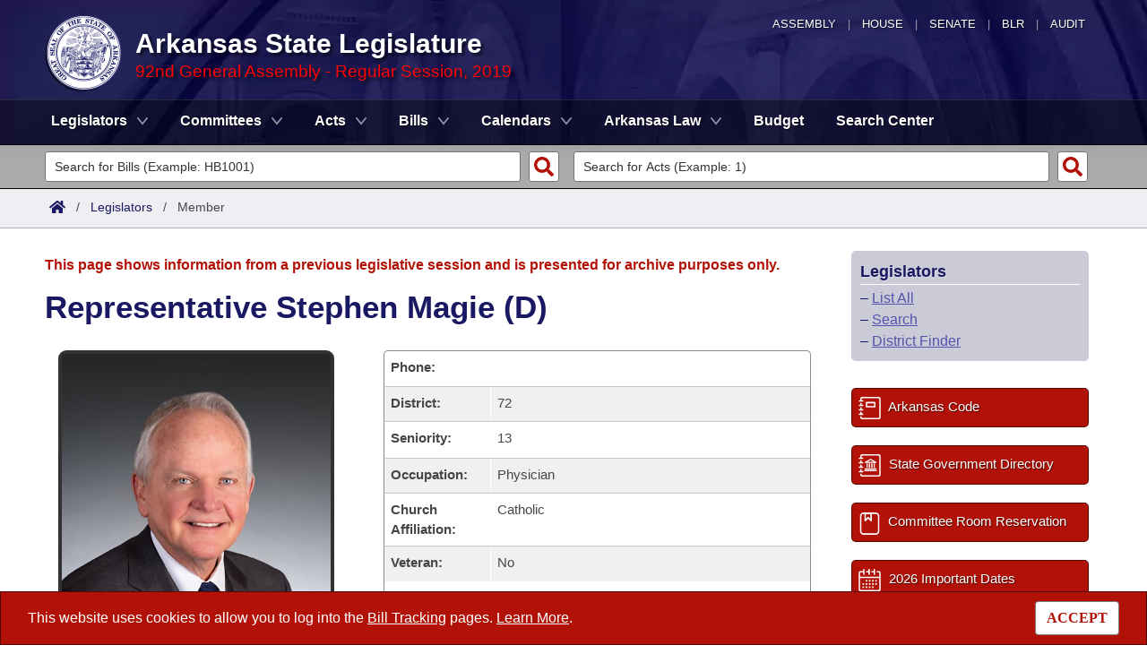

--- FILE ---
content_type: text/html; charset=utf-8
request_url: https://www.arkleg.state.ar.us/Legislators/Detail?member=Magie&ddBienniumSession=2019%2F2019R
body_size: 17746
content:
<!DOCTYPE html>

<html lang="en" dir="ltr">
<head>
    <meta charset="utf-8" />
    <meta name="viewport" content="width=device-width, initial-scale=1, shrink-to-fit=no" />
    <meta name="format-detection" content="telephone=no">
    <title>Representative Stephen Magie (D) - Arkansas State Legislature</title>
    <meta name="description" content="This site is maintained by the Arkansas Bureau of Legislative Research, Information Systems Dept., and is the official website of the Arkansas General Assembly." />
    <meta property="og:title" content="Representative Stephen Magie (D)" />
    <meta property="og:type" content="website" />
    <meta property="og:image" content="https://arkleg.state.ar.us/Images/mp/arsl_mainpage_hero_mobile-tablet.jpg" />
    <meta property="og:url" content="https://arkleg.state.ar.us/Legislators/Detail" />
    <meta http-equiv="expires" content="Tue, 27 Jan 2026 16:43:05 GMT" />
    <link rel="apple-touch-icon" sizes="180x180" href="/apple-touch-icon.png" />
    <link rel="icon" type="image/png" sizes="192x192" href="/android-chrome-192x192.png" />
    <link rel="icon" type="image/png" sizes="32x32" href="/favicon-32x32.png" />
    <link rel="icon" type="image/png" sizes="16x16" href="/favicon-16x16.png" />
    <link rel="preload" as="script" type="text/javascript" href="/js/site.min.js?v=k6S_DgjIQBxndVUdHx_Lwu-GfY0ezSmj2SiVzfrotqI" importance="high" />
    <link rel="preload" as="style" type="text/css" href="/CSS/site.min.css?v=me285qeZJ-R-S1iPa-4ZoH02Je83PoQ42JJMZ0ewIRc" />
    <link rel="preload" as="image" type="image/png" media="(min-width:321px) and (max-width:991px)" href="/Images/mp/arsl-blr_nav_pointer_mobile@2x.png" />
    <link rel="preload" as="image" type="image/avif" href="/Images/mp/arsl_seal_logo_blue@2x.avif" />
    <link rel="preload" as="image" type="image/avif" media="(min-width:438px) and (max-width:1500px)" href="/Images/mp/arsl_mainpage_hero_01.avif" />
    <link id="siteCSS" rel="stylesheet" href="/CSS/site.min.css?v=me285qeZJ-R-S1iPa-4ZoH02Je83PoQ42JJMZ0ewIRc" type="text/css" async />
    <link rel="dns-prefetch" href="https://sg001-harmony.sliq.net">
    <link rel="dns-prefetch" href="https://advance.lexis.com/" />
    <link rel="dns-prefetch" href="https://districtfinder.youraedi.com/" />
</head>
<body>
    <noscript>
        <div class="errormessage" aria-hidden="true" style="text-align:center; padding-left:5px; padding-right:5px;">For full functionality of this site it is necessary to enable JavaScript. <a href="https://enablejavascript.co/" target="_blank" style="text-decoration:underline;">Find out how.</a></div>
    </noscript>
    <header role="alert" id="oldBrowserMessage" style="display:none;" aria-hidden="true">
        You appear to be using an older browser. For the best experience using this site, please <a href="https://updatemybrowser.org/" target="_blank">update your browser</a> to the latest version.
    </header>
    <header role="banner">
        <div id="topNav">
            <a href="/?ddBienniumSession=2019%2F2019R" aria-label="Arkansas General Assembly">Assembly</a> | <a href="http://arkansashouse.org/" target="_blank" aria-label="Arkansas House of Representatives">House</a> | <a href="https://senate.arkansas.gov" target="_blank" aria-label="Arkansas Senate">Senate</a> | <a href="/Bureau" aria-label="Bureau of Legislative Research">BLR</a> | <a href="http://www.arklegaudit.gov/" target="_blank" aria-label="Arkansas Legislative Audit">Audit</a>
        </div>
        <div id="topHeader">
            <a id="logo" href="/?ddBienniumSession=2019%2F2019R">
                <picture>
                    <source srcset="/Images/mp/arsl_seal_logo_blue@2x.avif" type="image/avif" width="86" height="86" />
                    <source srcset="/Images/mp/arsl_seal_logo_blue@2x.png" type="image/png" width="86" height="86" />
                    <img src="/Images/mp/arsl_seal_logo_blue@2x.gif" alt="Great Seal of the State of Arkansas" width="86" height="86" />
                </picture>
            </a>
            <div class="siteHeader">
                <label for="nav-toggle-mobile" id="nav-mobile-toggler"><span href="#" class="navbar-toggler-icon" style="cursor:pointer;" id="linkMobileNav" data-toggle="collapse" data-target=".colMobileNav" onclick="document.getElementById('linkMobileNav').classList.toggle('close');"></span></label>
                <div id="topHeadingText">Arkansas State Legislature</div>
                <span class="siteBienniumSessionName redText">92nd General Assembly - Regular Session, 2019</span>
            </div>
        </div>
<dialog role="dialog" aria-labelledby="dialog-title3" id="dgExternalLink3" style="z-Index:1000;">
<p id="dialog-title3">You are leaving our site and the Bureau of Legislative Research is not responsible for the content of external websites.</p>
<p>Click "Confirm" to continue to <b>District Finder</b> or click the "Cancel" button to stay on the site.</p>
<button value="cancel" class="btn btn-primary" style="cursor:pointer;" onclick="document.getElementById('dgExternalLink3').close();">Cancel</button>
<button value="default" style="margin-left:15px; cursor:pointer;" class="btn btn-primary" onclick="document.getElementById('dgExternalLink3').close(); window.open('https://districtfinder.youraedi.com');">Confirm</button>
</dialog>
<dialog role="dialog" aria-labelledby="dialog-title1" id="dgExternalLink1" style="z-Index:1000;">
<p id="dialog-title1">You are leaving our site and the Bureau of Legislative Research is not responsible for the content of external websites.</p>
<p>Click "Confirm" to continue to <b>Arkansas Code and Constitution of 1874</b> or click the "Cancel" button to stay on the site.</p>
<button value="cancel" class="btn btn-primary" style="cursor:pointer;" onclick="document.getElementById('dgExternalLink1').close();">Cancel</button>
<button value="default" style="margin-left:15px; cursor:pointer;" class="btn btn-primary" onclick="document.getElementById('dgExternalLink1').close(); window.open('http://www.lexisnexis.com/hottopics/arcode/');">Confirm</button>
</dialog>
<dialog role="dialog" aria-labelledby="dialog-title98" id="dgExternalLink98" style="z-Index:1000;">
<p id="dialog-title98">You are leaving our site and the Bureau of Legislative Research is not responsible for the content of external websites.</p>
<p>Click "Confirm" to continue to <b>State of Arkansas</b> or click the "Cancel" button to stay on the site.</p>
<button value="cancel" class="btn btn-primary" style="cursor:pointer;" onclick="document.getElementById('dgExternalLink98').close();">Cancel</button>
<button value="default" style="margin-left:15px; cursor:pointer;" class="btn btn-primary" onclick="document.getElementById('dgExternalLink98').close(); window.open('https://www.arkansas.gov/');">Confirm</button>
</dialog>
<dialog role="dialog" aria-labelledby="dialog-title99" id="dgExternalLink99" style="z-Index:1000;">
<p id="dialog-title99">You are leaving our site and the Bureau of Legislative Research is not responsible for the content of external websites.</p>
<p>Click "Confirm" to continue to <b>State Government Directory</b> or click the "Cancel" button to stay on the site.</p>
<button value="cancel" class="btn btn-primary" style="cursor:pointer;" onclick="document.getElementById('dgExternalLink99').close();">Cancel</button>
<button value="default" style="margin-left:15px; cursor:pointer;" class="btn btn-primary" onclick="document.getElementById('dgExternalLink99').close(); window.open('https://www.arkansas.gov/directory');">Confirm</button>
</dialog>
                <nav role="navigation" class="navbar mainnav navbar-expand-md navbar-toggleable-md navbar-light bg-white box-shadow mb-1" aria-label="Primary">
                    <div class="container">
                        <div class="navbar-collapse row collapse d-md-inline-flex flex-md-row-reverse d-lg-inline-flex flex-lg-row-reverse">
                            <ul class="navbar-nav flex-grow-1">
                                            <li class="nav-item dropdown">
                                                <a class="nav-link dropdown-toggle" href="/Legislators?ddBienniumSession=2019%2F2019R" role="button" id="dropdownMenuLegislators" data-toggle="dropdown" area-haspopup="true" aria-expanded="false">Legislators</a>
                                                <div class="dropdown-menu animate accordion closed" aria-labelledby="dropdownMenuLegislators">
                                                    <div class="container">
                                                        <div class="row">
                                                            <div class="col-md-12">
                                                                        <a tabindex="-1" href="/Legislators/List?ddBienniumSession=2019%2F2019R" >List All</a>
 |                                                                         <a tabindex="-1" href="/Legislators/Search?ddBienniumSession=2019%2F2019R" >Search</a>
 |                                                                         <a tabindex="-1" onclick="document.getElementById('dgExternalLink' + 3).showModal();" style="cursor:pointer;">District Finder</a>
                                                            </div>
                                                        </div>
                                                    </div>
                                                </div>
                                            </li>
                                            <li class="nav-item dropdown">
                                                <a class="nav-link dropdown-toggle" href="/Committees?ddBienniumSession=2019%2F2019R" role="button" id="dropdownMenuCommittees" data-toggle="dropdown" area-haspopup="true" aria-expanded="false">Committees</a>
                                                <div class="dropdown-menu animate accordion closed" aria-labelledby="dropdownMenuCommittees">
                                                    <div class="container">
                                                        <div class="row">
                                                            <div class="col-md-12">
                                                                        <a tabindex="-1" href="/Committees/List?type=Joint&amp;ddBienniumSession=2019%2F2019R" >Joint</a>
 |                                                                         <a tabindex="-1" href="/Committees/List?type=Senate&amp;ddBienniumSession=2019%2F2019R" >Senate</a>
 |                                                                         <a tabindex="-1" href="/Committees/List?type=House&amp;ddBienniumSession=2019%2F2019R" >House</a>
 |                                                                         <a tabindex="-1" href="/Committees/List?type=Task&#x2B;Force&amp;ddBienniumSession=2019%2F2019R" >Task Force</a>
 |                                                                         <a tabindex="-1" href="/Committees/BillsHouse?ddBienniumSession=2019%2F2019R" >Bills in House Committees</a>
 |                                                                         <a tabindex="-1" href="/Committees/BillsSenate?ddBienniumSession=2019%2F2019R" >Bills in Senate Committees</a>
 |                                                                         <a tabindex="-1" href="/Committees/BillsJoint?ddBienniumSession=2019%2F2019R" >Bills in Joint Committees</a>
 |                                                                         <span class="nav-xl-block">
                                                                            <a tabindex="-1" href="/Committees/WholeBusiness?ddBienniumSession=2019%2F2019R">Meetings Of The Whole/Business Meetings</a>
                                                                        </span>
                                                                        <span class="nav-lg-block">
                                                                            <a tabindex="-1" href="/Committees/WholeBusiness?ddBienniumSession=2019%2F2019R">Whole/Business Meetings</a>
                                                                        </span>
                                                            </div>
                                                        </div>
                                                    </div>
                                                </div>
                                            </li>
                                            <li class="nav-item dropdown">
                                                <a class="nav-link dropdown-toggle" href="/Acts?ddBienniumSession=2019%2F2019R" role="button" id="dropdownMenuActs" data-toggle="dropdown" area-haspopup="true" aria-expanded="false">Acts</a>
                                                <div class="dropdown-menu animate accordion closed" aria-labelledby="dropdownMenuActs">
                                                    <div class="container">
                                                        <div class="row">
                                                            <div class="col-md-12">
                                                                        <a tabindex="-1" href="/Acts/SearchByRange?ddBienniumSession=2019%2F2019R" >Search by Range</a>
 |                                                                         <a tabindex="-1" href="/Acts/Search?ddBienniumSession=2019%2F2019R" >Advanced Search</a>
 |                                                                         <a tabindex="-1" href="/Acts/CodeSectionsAmended?ddBienniumSession=2019%2F2019R" >Code Sections Amended</a>
                                                            </div>
                                                        </div>
                                                    </div>
                                                </div>
                                            </li>
                                            <li class="nav-item dropdown">
                                                <a class="nav-link dropdown-toggle" href="/Bills?ddBienniumSession=2019%2F2019R" role="button" id="dropdownMenuBills" data-toggle="dropdown" area-haspopup="true" aria-expanded="false">Bills</a>
                                                <div class="dropdown-menu animate accordion closed" aria-labelledby="dropdownMenuBills">
                                                    <div class="container">
                                                        <div class="row">
                                                            <div class="col-md-12">
                                                                        <a tabindex="-1" href="/Bills/SearchByRange?ddBienniumSession=2019%2F2019R" >Search by Range</a>
 |                                                                         <a tabindex="-1" href="/Bills/Search?ddBienniumSession=2019%2F2019R" >Advanced Search</a>
 |                                                                         <a tabindex="-1" href="/Bills/RecentActivities?ddBienniumSession=2019%2F2019R" >Recent Activities</a>
 |                                                                         <a tabindex="-1" href="/Bills/RecentlyFiled?ddBienniumSession=2019%2F2019R" >Recently Filed</a>
 |                                                                         <span class="nav-xl-block">
                                                                            <a tabindex="-1" href="/Bills/Tracking?ddBienniumSession=2019%2F2019R">Personalized Bill Tracking</a>
                                                                        </span>
                                                                        <span class="nav-lg-block">
                                                                            <a tabindex="-1" href="/Bills/Tracking?ddBienniumSession=2019%2F2019R">Bill Tracking</a>
                                                                        </span>
 |                                                                         <a tabindex="-1" href="/Bills/ReturnedFromCommittee?ddBienniumSession=2019%2F2019R" >Bills Returned from Committee</a>
 |                                                                         <span class="nav-xl-block">
                                                                            <a tabindex="-1" href="/Bills/ConflictsReport?ddBienniumSession=2019%2F2019R">Bill Conflicts Report</a>
                                                                        </span>
                                                                        <span class="nav-lg-block">
                                                                            <a tabindex="-1" href="/Bills/ConflictsReport?ddBienniumSession=2019%2F2019R">Bill Conflicts</a>
                                                                        </span>
                                                            </div>
                                                        </div>
                                                    </div>
                                                </div>
                                            </li>
                                            <li class="nav-item dropdown">
                                                <a class="nav-link dropdown-toggle" href="/Calendars?ddBienniumSession=2019%2F2019R" role="button" id="dropdownMenuCalendars" data-toggle="dropdown" area-haspopup="true" aria-expanded="false">Calendars</a>
                                                <div class="dropdown-menu animate accordion closed" aria-labelledby="dropdownMenuCalendars">
                                                    <div class="container">
                                                        <div class="row">
                                                            <div class="col-md-12">
                                                                        <a tabindex="-1" href="/Calendars/Meetings?ddBienniumSession=2019%2F2019R" >Meetings and Events</a>
 |                                                                         <a tabindex="-1" href="/Calendars/BillsCommittee?ddBienniumSession=2019%2F2019R" >Bills on Committee Agendas</a>
 |                                                                         <a tabindex="-1" href="/Calendars/House?ddBienniumSession=2019%2F2019R" >House</a>
 |                                                                         <a tabindex="-1" href="/Calendars/Senate?ddBienniumSession=2019%2F2019R" >Senate</a>
 |                                                                         <a tabindex="-1" href="/Calendars/BudgetHouse?ddBienniumSession=2019%2F2019R" >House Budget</a>
 |                                                                         <a tabindex="-1" href="/Calendars/BudgetSenate?ddBienniumSession=2019%2F2019R" >Senate Budget</a>
 |                                                                         <a tabindex="-1" href="/Calendars/HouseRollCall?ddBienniumSession=2019%2F2019R" >House Roll Call</a>
                                                            </div>
                                                        </div>
                                                    </div>
                                                </div>
                                            </li>
                                            <li class="nav-item dropdown">
                                                <a class="nav-link dropdown-toggle" href="/ArkansasLaw?ddBienniumSession=2019%2F2019R" role="button" id="dropdownMenuArkansasLaw" data-toggle="dropdown" area-haspopup="true" aria-expanded="false">Arkansas Law</a>
                                                <div class="dropdown-menu animate accordion closed" aria-labelledby="dropdownMenuArkansasLaw">
                                                    <div class="container">
                                                        <div class="row">
                                                            <div class="col-md-12">
                                                                        <a tabindex="-1" onclick="document.getElementById('dgExternalLink' + 1).showModal();" style="cursor:pointer;">Arkansas Code and Constitution of 1874</a>
 |                                                                         <a tabindex="-1" href="/ArkansasLaw/HistoricLegislation?ddBienniumSession=2019%2F2019R" >Uncodified Historic Legislation</a>
 |                                                                         <a tabindex="-1" href="/Home/FTPDocument?path=%2FBills%2FVetoBook.pdf&amp;ddBienniumSession=2019%2F2019R"  target="_blank">Governor&#x27;s Veto List</a>
                                                            </div>
                                                        </div>
                                                    </div>
                                                </div>
                                            </li>
                                            <li class="noDropdown">
                                                <a class="nav-link" href="/Budget?ddBienniumSession=2019%2F2019R">Budget</a>
                                            </li>
                                            <li class="noDropdown">
                                                <a class="nav-link" href="/Search?ddBienniumSession=2019%2F2019R">Search Center</a>
                                            </li>
                            </ul>
                        </div>
                    </div>
                </nav>
    </header>
            <nav id="mobilenav" aria-label="Mobile">
                <input type="checkbox" id="nav-toggle-mobile" />
                <div class="nav-mobile collapse colMobileNav" data-parent="#linkMobileNav" id="colMobileNav">
                                <div class="navSection">
                                    <a tabindex="-1" id="linkNavLegislators" class="dropdown-toggle" data-toggle="collapse" data-target="#colNavLegislators" href="#colNavLegislators" role="button" aria-expanded="false" aria-controls="colNavLegislators" onclick="document.getElementById('linkNavLegislators').classList.toggle('rotate'); document.getElementById('linkNavLegislators').parentNode.classList.toggle('rotate'); return false;">Legislators</a>
                                </div>
                                <div class="collapse" data-parent="#linkNavLegislators" id="colNavLegislators">
                                            <a tabindex="-1" href="/Legislators/List?ddBienniumSession=2019%2F2019R" >List All</a>
<div class="divider"></div>                                            <a tabindex="-1" href="/Legislators/Search?ddBienniumSession=2019%2F2019R" >Search</a>
<div class="divider"></div>                                            <a tabindex="-1" onclick="document.getElementById('dgExternalLink' + 3).showModal();" style="cursor:pointer;">District Finder</a>
                                </div>
                                <div class="navSection">
                                    <a tabindex="-1" id="linkNavCommittees" class="dropdown-toggle" data-toggle="collapse" data-target="#colNavCommittees" href="#colNavCommittees" role="button" aria-expanded="false" aria-controls="colNavCommittees" onclick="document.getElementById('linkNavCommittees').classList.toggle('rotate'); document.getElementById('linkNavCommittees').parentNode.classList.toggle('rotate'); return false;">Committees</a>
                                </div>
                                <div class="collapse" data-parent="#linkNavCommittees" id="colNavCommittees">
                                            <a tabindex="-1" href="/Committees/List?type=Joint&amp;ddBienniumSession=2019%2F2019R" >Joint</a>
<div class="divider"></div>                                            <a tabindex="-1" href="/Committees/List?type=Senate&amp;ddBienniumSession=2019%2F2019R" >Senate</a>
<div class="divider"></div>                                            <a tabindex="-1" href="/Committees/List?type=House&amp;ddBienniumSession=2019%2F2019R" >House</a>
<div class="divider"></div>                                            <a tabindex="-1" href="/Committees/List?type=Task&#x2B;Force&amp;ddBienniumSession=2019%2F2019R" >Task Force</a>
<div class="divider"></div>                                            <a tabindex="-1" href="/Committees/BillsHouse?ddBienniumSession=2019%2F2019R" >Bills in House Committees</a>
<div class="divider"></div>                                            <a tabindex="-1" href="/Committees/BillsSenate?ddBienniumSession=2019%2F2019R" >Bills in Senate Committees</a>
<div class="divider"></div>                                            <a tabindex="-1" href="/Committees/BillsJoint?ddBienniumSession=2019%2F2019R" >Bills in Joint Committees</a>
<div class="divider"></div>                                            <a tabindex="-1" href="/Committees/WholeBusiness?ddBienniumSession=2019%2F2019R" >Meetings Of The Whole/Business Meetings</a>
                                </div>
                                <div class="navSection">
                                    <a tabindex="-1" id="linkNavActs" class="dropdown-toggle" data-toggle="collapse" data-target="#colNavActs" href="#colNavActs" role="button" aria-expanded="false" aria-controls="colNavActs" onclick="document.getElementById('linkNavActs').classList.toggle('rotate'); document.getElementById('linkNavActs').parentNode.classList.toggle('rotate'); return false;">Acts</a>
                                </div>
                                <div class="collapse" data-parent="#linkNavActs" id="colNavActs">
                                            <a tabindex="-1" href="/Acts/SearchByRange?ddBienniumSession=2019%2F2019R" >Search by Range</a>
<div class="divider"></div>                                            <a tabindex="-1" href="/Acts/Search?ddBienniumSession=2019%2F2019R" >Advanced Search</a>
<div class="divider"></div>                                            <a tabindex="-1" href="/Acts/CodeSectionsAmended?ddBienniumSession=2019%2F2019R" >Code Sections Amended</a>
                                </div>
                                <div class="navSection">
                                    <a tabindex="-1" id="linkNavBills" class="dropdown-toggle" data-toggle="collapse" data-target="#colNavBills" href="#colNavBills" role="button" aria-expanded="false" aria-controls="colNavBills" onclick="document.getElementById('linkNavBills').classList.toggle('rotate'); document.getElementById('linkNavBills').parentNode.classList.toggle('rotate'); return false;">Bills</a>
                                </div>
                                <div class="collapse" data-parent="#linkNavBills" id="colNavBills">
                                            <a tabindex="-1" href="/Bills/SearchByRange?ddBienniumSession=2019%2F2019R" >Search by Range</a>
<div class="divider"></div>                                            <a tabindex="-1" href="/Bills/Search?ddBienniumSession=2019%2F2019R" >Advanced Search</a>
<div class="divider"></div>                                            <a tabindex="-1" href="/Bills/RecentActivities?ddBienniumSession=2019%2F2019R" >Recent Activities</a>
<div class="divider"></div>                                            <a tabindex="-1" href="/Bills/RecentlyFiled?ddBienniumSession=2019%2F2019R" >Recently Filed</a>
<div class="divider"></div>                                            <a tabindex="-1" href="/Bills/Tracking?ddBienniumSession=2019%2F2019R" >Personalized Bill Tracking</a>
<div class="divider"></div>                                            <a tabindex="-1" href="/Bills/ReturnedFromCommittee?ddBienniumSession=2019%2F2019R" >Bills Returned from Committee</a>
<div class="divider"></div>                                            <a tabindex="-1" href="/Bills/ConflictsReport?ddBienniumSession=2019%2F2019R" >Bill Conflicts Report</a>
                                </div>
                                <div class="navSection">
                                    <a tabindex="-1" id="linkNavCalendars" class="dropdown-toggle" data-toggle="collapse" data-target="#colNavCalendars" href="#colNavCalendars" role="button" aria-expanded="false" aria-controls="colNavCalendars" onclick="document.getElementById('linkNavCalendars').classList.toggle('rotate'); document.getElementById('linkNavCalendars').parentNode.classList.toggle('rotate'); return false;">Calendars</a>
                                </div>
                                <div class="collapse" data-parent="#linkNavCalendars" id="colNavCalendars">
                                            <a tabindex="-1" href="/Calendars/Meetings?ddBienniumSession=2019%2F2019R" >Meetings and Events</a>
<div class="divider"></div>                                            <a tabindex="-1" href="/Calendars/BillsCommittee?ddBienniumSession=2019%2F2019R" >Bills on Committee Agendas</a>
<div class="divider"></div>                                            <a tabindex="-1" href="/Calendars/House?ddBienniumSession=2019%2F2019R" >House</a>
<div class="divider"></div>                                            <a tabindex="-1" href="/Calendars/Senate?ddBienniumSession=2019%2F2019R" >Senate</a>
<div class="divider"></div>                                            <a tabindex="-1" href="/Calendars/BudgetHouse?ddBienniumSession=2019%2F2019R" >House Budget</a>
<div class="divider"></div>                                            <a tabindex="-1" href="/Calendars/BudgetSenate?ddBienniumSession=2019%2F2019R" >Senate Budget</a>
<div class="divider"></div>                                            <a tabindex="-1" href="/Calendars/HouseRollCall?ddBienniumSession=2019%2F2019R" >House Roll Call</a>
                                </div>
                                <div class="navSection">
                                    <a tabindex="-1" id="linkNavArkansasLaw" class="dropdown-toggle" data-toggle="collapse" data-target="#colNavArkansasLaw" href="#colNavArkansasLaw" role="button" aria-expanded="false" aria-controls="colNavArkansasLaw" onclick="document.getElementById('linkNavArkansasLaw').classList.toggle('rotate'); document.getElementById('linkNavArkansasLaw').parentNode.classList.toggle('rotate'); return false;">Arkansas Law</a>
                                </div>
                                <div class="collapse" data-parent="#linkNavArkansasLaw" id="colNavArkansasLaw">
                                            <a tabindex="-1" onclick="document.getElementById('dgExternalLink' + 1).showModal();" style="cursor:pointer;">Arkansas Code and Constitution of 1874</a>
<div class="divider"></div>                                            <a tabindex="-1" href="/ArkansasLaw/HistoricLegislation?ddBienniumSession=2019%2F2019R" >Uncodified Historic Legislation</a>
<div class="divider"></div>                                            <a tabindex="-1" href="/Home/FTPDocument?path=%2FBills%2FVetoBook.pdf&amp;ddBienniumSession=2019%2F2019R"  target="_blank">Governor&#x27;s Veto List</a>
                                </div>
                                <div class="navSection">
                                    <a tabindex="-1" class="nondropdown" href="/Budget?ddBienniumSession=2019%2F2019R">Budget</a>
                                </div>
                                <div class="navSection">
                                    <a tabindex="-1" class="nondropdown" href="/Search?ddBienniumSession=2019%2F2019R">Search Center</a>
                                </div>
                </div>
            </nav>

<div class="searchBar">
    <div class="container">
        <div class="row">
            <div class="col-md-6">
                <form role="search" action="/Bills/Detail" method="GET" aria-label="Bill Quick Search Form">
                    <div>
                        <label for="id" class="screenreader">Search for a Bill:</label>
                        <input type="text" id="id" name="id" placeholder="Search for Bills (Example: HB1001)" pattern="^[a-zA-Z]{2,4}[0-9]{1,4}$" required="required" />
                        <input type="hidden" id="ddBienniumSessionBill" name="ddBienniumSession" value="2019/2019R" />
                        <button aria-label="Search" type="submit" name="Search"></button>
                    </div>
                </form>
            </div>
            <div class="col-md-6">
                <form role="search" action="/Acts/FTPDocument" method="GET" target="_blank" aria-label="Act Quick Search Form">
                    <div>
                        <label for="file" class="screenreader">Search for an Act:</label>
                        <input type="text" id="file" name="file" placeholder="Search for Acts (Example: 1)" pattern="[0-9]{1,4}" required="required" />
                        <input type="hidden" id="path" name="path" value="/ACTS/2019R/Public/" />
                        <input type="hidden" id="ddBienniumSessionAct" name="ddBienniumSession" value="2019/2019R" />
                        <button aria-label="Search" id="actSearchBarButton" type="submit" name="Search"></button>
                    </div>
                </form>
            </div>
        </div>
    </div>
</div><nav aria-label="top breadcrumb navigation">
    <div class="breadcrumbBar top">
        <div class="container">
            <div class="row">
                <div class="col-md-12">
                    <a href="/"><img src="/Images/int/arsl_blr_home_18x14.svg" width="18" height="14" alt="Home" /></a> &nbsp; / &nbsp;
                                    <a href="/Legislators?ddBienniumSession=2019%2F2019R" aria-label="Legislators Intro Page">Legislators</a>
&nbsp; / &nbsp;                                        <span class="currentPage">Member</span>
                </div>
            </div>
        </div>
    </div>
</nav>
    
    <div class="container-fluid">
        <div id="cookieConsent" class="alert alert-info alert-dismissible stickyBottom fade show row" role="alert">
            <div class="col-md-10">
                This website uses cookies to allow you to log into the <a href="/Bills/Tracking">Bill Tracking</a> pages. <a href="/Bureau/Privacy">Learn More</a>.
            </div>
            <div class="col-md-2" style="text-align:right;">
                <form style="display:inline;" method="post" aria-label="Button for Accepting Consent">
                    <input type="hidden" id="GDPR_Consent" name="GDPR_Consent" value="1" />
                    <button type="submit" class="btn btn-tertiary" style="font-family:Tahoma; cursor:pointer;">ACCEPT</button>
                <input name="__RequestVerificationToken" type="hidden" value="CfDJ8LtGD-strMpJvEmutHNB749A_5Q42ZpOQ6BW6DsrOXXpmVfUMfJzg02FbrJTBXvxhZywvR712n7bShGZfbP1Luq1EFOIE9MzQC5_CpSuZASpWMImlE7C-X69X0s_Y4gzuBy84HAVfiDneJpQTdHDH5w" /></form>
            </div>
        </div>
    </div>

    <main>
        <div id="content" class="homeContent">
            <div class="row">
                <div class="col-md-9" id="bodyContent">
                    <br />
                    
                <div class="row">
                    <div class="col-md-12">
                        <p class="errormessage">This page shows information from a previous legislative session and is presented for archive purposes only.<br /></p>
                    </div>
                </div>
            <div class="row">
                <div class="col-md-12">
                    <h1>Representative Stephen Magie (D)</h1>
<br />                </div>
            </div>
            <div class="row">
                            <div class="col-md-5">
                                <div class=""><img class="SitePhoto MemberPhoto" src="/Content/photos/2019/House/421_sm.jpg" alt="Photo of Representative Stephen Magie (D)" /></div>
                            </div>
                <div class="col-md-7">
                    <style>
                        #tableDataWrapper .row:first-child {
                        border-top: 1px solid #8a8a8a;
                        border-radius: 5px 5px 0 0;
                        }

                        #tableDataWrapper .row:nth-last-child(2) {
                        border-radius:unset;
                        border-bottom:unset !important;
                        }

                        #tableDataWrapper .row:last-child {
                        border-radius: 0 0 5px 5px;
                        border-bottom: 1px solid #8a8a8a;
                        }

                        #tableDataWrapper .tableRow div:nth-child(2), #tableDataWrapper .tableRowAlt div:nth-child(2) {
                        border-left: unset;
                        }
                    </style>
                    <div id="tableDataWrapper">
                                <div class="row tableRow">
                                    <div class="col-md-12 d-sm-block d-md-none d-lg-none d-xl-none">
                                        <b>Phone:</b> <a href="tel:+15013274444" rel="nofollow">501-327-4444</a>
                                    </div>
                                    <div class="col-md-3 d-none d-md-block d-lg-block d-xl-block" style="border-radius:5px 0 0 0;"><b>Phone:</b></div>
                                    <div class="col-md-9 d-none d-md-block d-lg-block d-xl-block">
                                    </div>
                                </div>
                        <div class="row tableRowAlt">
                            <div class="col-md-12 d-sm-block d-md-none d-lg-none d-xl-none">
                                <b>District:</b> 72
                            </div>
                            <div class="col-md-3 d-none d-md-block d-lg-block d-xl-block"><b>District:</b></div>
                            <div class="col-md-9 d-none d-md-block d-lg-block d-xl-block">72</div>
                        </div>
                        <div class="row tableRow">
                            <div class="col-md-12 d-sm-block d-md-none d-lg-none d-xl-none">
                                <b>Seniority:</b> 13
                            </div>
                            <div class="col-md-3 d-none d-md-block d-lg-block d-xl-block"><b>Seniority:</b></div>
                            <div class="col-md-9 d-none d-md-block d-lg-block d-xl-block">13</div>
                        </div>
                            <div class="row tableRowAlt">
                                <div class="col-md-12 d-sm-block d-md-none d-lg-none d-xl-none">
                                    <b>Occupation:</b> Physician
                                </div>
                                <div class="col-md-3 d-none d-md-block d-lg-block d-xl-block"><b>Occupation:</b></div>
                                <div class="col-md-9 d-none d-md-block d-lg-block d-xl-block">Physician</div>
                            </div>
                            <div class="row tableRow">
                                <div class="col-md-12 d-sm-block d-md-none d-lg-none d-xl-none">
                                    <b>Church Affiliation:</b> Catholic
                                </div>
                                <div class="col-md-3 d-none d-md-block d-lg-block d-xl-block"><b>Church Affiliation:</b></div>
                                <div class="col-md-9 d-none d-md-block d-lg-block d-xl-block">Catholic</div>
                            </div>
                        <div class="row tableRowAlt">
                            <div class="col-md-12 d-sm-block d-md-none d-lg-none d-xl-none">
                                <b>Veteran:</b> No
                            </div>
                            <div class="col-md-3 d-none d-md-block d-lg-block d-xl-block"><b>Veteran:</b></div>
                            <div class="col-md-9 d-none d-md-block d-lg-block d-xl-block">No</div>
                        </div>
                            <div class="row tableRow">
                                <div class="col-md-12 d-sm-block d-md-none d-lg-none d-xl-none">
                                    <b>Public Service:</b> First Term House 2013, 2015, 2017
                                </div>
                                <div class="col-md-3 d-none d-md-block d-lg-block d-xl-block"><b>Public Service:</b></div>
                                <div class="col-md-9 d-none d-md-block d-lg-block d-xl-block">First Term House 2013,  2015,  2017</div>
                            </div>
                        <!--<div class="row tableRowAlt" style="border-radius: 0px 0px 5px 5px; border-bottom:1px solid #8a8a8a; min-height:5px;"></div>
                        <div id="meetingsEndCap">
                            <div class="row">
                                <div class="col-md-12" style="border-bottom: 1px solid #8a8a8a;">
                                </div>
                            </div>
                        </div>-->
                    </div>
                </div>
            </div>
            <br />
            <a name="billsList"></a>
            <form method="GET" action="/Legislators/Bills" aria-label="Search Form for Bills">
                <!-- action="/Legislators/Detail#billsList"-->
                <input type="hidden" id="member" name="member" value="Magie" />
                <input type="hidden" id="mui" name="mui" value="421" />
                <div class="form-row">
                    <div class="form-group col-md-8">
                        <label id="lblBienniumSession" for="ddBienniumSession">View Bills by Session:</label>
                        <select id="ddBienniumSession" name="ddBienniumSession" aria-labelledby="lblBienniumSession" class="form-control">
                            <option value="">-Select One-</option>
<option value="2025/2025R">2025 - Regular Session, 2025</option><option value="2023/2024S2">2023 - Second Extraordinary Session, 2024</option><option value="2023/2024F">2023 - Fiscal Session, 2024</option><option value="2023/2023S1">2023 - First Extraordinary Session, 2023</option><option value="2023/2023R">2023 - Regular Session, 2023</option><option value="2021/2022S3">2021 - Third Extraordinary Session, 2022</option><option value="2021/2022F">2021 - Fiscal Session, 2022</option><option value="2021/2021S2">2021 - Second Extraordinary Session, 2021</option><option value="2021/2021S1">2021 - First Extraordinary Session, 2021</option><option value="2021/2021R">2021 - Regular Session, 2021</option><option value="2019/2020S1">2019 - First Extraordinary Session, 2020</option><option value="2019/2020F">2019 - Fiscal Session, 2020</option><option value="2019/2019R" selected="selected">2019 - Regular Session, 2019</option><option value="2017/2018S2">2017 - Second Extraordinary Session, 2018</option><option value="2017/2018F">2017 - Fiscal Session, 2018</option><option value="2017/2017S1">2017 - First Extraordinary Session, 2017</option><option value="2017/2017R">2017 - Regular Session, 2017</option><option value="2015/2016S3">2015 - Third Extraordinary Session, 2016</option><option value="2015/2016S2">2015 - Second Extraordinary Session, 2016</option><option value="2015/2016F">2015 - Fiscal Session, 2016</option><option value="2015/2015S1">2015 - First Extraordinary Session, 2015</option><option value="2015/2015R">2015 - Regular Session, 2015</option><option value="2013/2014S2">2013 - Second Extraordinary Session, 2014</option><option value="2013/2014F">2013 - Fiscal Session, 2014</option><option value="2013/2013S1">2013 - First Extraordinary Session, 2013</option><option value="2013/2013R">2013 - Regular Session, 2013</option>                        </select>
                    </div>
                    <div class="form-group col-md-4" style="position:relative;">
                        <button style="position:absolute; top:47%;" type="submit" class="btn btn-primary">Search</button>
                    </div>
                </div>
            </form>
            <br />
                    <div class="row d-sm-block d-md-none d-lg-none d-xl-none">
                        <h2>Bills</h2>
                    </div>
                <script>
                    function swapButtons(buttonDiv) {
                        if (buttonDiv.className == "meetingButton") {
                            buttonDiv.className = "meetingButtonAlt";
                            var imageSource = buttonDiv.firstElementChild.src;
                            if (imageSource.includes("_darkmode")) {
                                imageSource = imageSource.replace("_darkmode.svg", "_white.svg");
                            }
                            else {
                                imageSource = imageSource.replace(".svg", "_white.svg");
                            }
                            buttonDiv.firstElementChild.src = imageSource;
                        }
                        else {
                            buttonDiv.className = "meetingButton";
                            var imageSource = buttonDiv.firstElementChild.src;
                            if (imageSource.includes("_darkmode") || getCookie("DarkMode") == "true") {
                                imageSource = imageSource.replace("_white.svg", "_darkmode.svg");
                            }
                            else {
                                imageSource = imageSource.replace("_white.svg", ".svg");
                            }
                            buttonDiv.firstElementChild.src = imageSource;
                        }
                    }
                </script>
                <style>
                    #tableDataWrapper .row:first-child {
                        border-top: 1px solid #8a8a8a;
                        border-radius: 5px 5px 0 0;
                    }

                    #tableDataWrapper .row:nth-last-child(2) {
                        border-radius: unset;
                        border-bottom: unset !important;
                    }

                    #tableDataWrapper .row:last-child {
                        border-radius: 0 0 5px 5px;
                        border-bottom: 1px solid #8a8a8a;
                    }

                    #tableDataWrapper .tableRow div:nth-child(2), #tableDataWrapper .tableRowAlt div:nth-child(2) {
                        border-left: unset;
                    }
                </style>
                <div role="grid" id="tableDataWrapper" aria-colcount="3" aria-rowcount="21" data-per-page="20">
                    <div class="row tableHeader" role="row" data-fixed="true" aria-rowindex="1">
                        <div class="col-md-2" role="columnheader" aria-colindex="1" tabindex="0">
                            Bill
                        </div>
                        <div class="col-md-8" role="columnheader" aria-colindex="2" tabindex="-1">
                            Title
                        </div>
                        <div class="col-md-2" style="text-align:center;" role="columnheader" aria-colindex="3" tabindex="-1">
                            Bill Status
                        </div>
                    </div>
                                <div class="row tableSectionHeaderMobile d-sm-block d-md-none d-lg-none d-xl-none" aria-hidden="true">
                                    <div class="col-md-12">
Primary Sponsor                                    </div>
                                </div>
                                <div class="row tableSectionHeader" data-fixed="true" aria-rowindex="2" role="row">
                                    <div class="col-md-12" aria-colindex="1" role="gridcell">
Primary Sponsor                                    </div>
                                </div>
                            <div class="row tableRow" data-fixed="true" aria-rowindex="3" role="row">
                                <div class="col-md-2" aria-colindex="1" role="gridcell">
                                    <div class="d-sm-block d-md-none d-lg-none d-xl-none" style="float:right;" aria-hidden="true">
                                        <a aria-label="Bill Number HB1252 History" href="/Bills/Detail?id=HB1252&ddBienniumSession=2019%2F2019R#status" target="_blank">
                                            <div class="meetingButton" style="font-size:9px; padding-left:3px; padding-right:3px;" onmouseover="swapButtons(this);" onmouseout="swapButtons(this);">
                                                <img src="/Images/common/arsl_blr_icon_docs.svg" width="29" height="28" border="0" alt="HB1252" />
                                                History
                                            </div>
                                        </a>
                                    </div>
                                    <a aria-label="Bill Number HB1252" href="/Bills/Detail?id=HB1252&ddBienniumSession=2019%2F2019R">HB1252</a>
                                </div>
                                <div class="col-md-8" aria-colindex="2" role="gridcell">
                                    TO ESTABLISH THE ARKANSAS ANESTHESIOLOGIST ASSISTANT ACT; AND TO PROVIDE FOR LICENSURE OF ANESTHESIOLOGIST ASSISTANTS.
                                </div>
                                <div class="col-md-2 d-none d-md-block d-lg-block d-xl-block" style="text-align:center;" aria-colindex="3" role="gridcell">
                                    <a aria-label="Bill Number HB1252 History" href="/Bills/Detail?id=HB1252&ddBienniumSession=2019%2F2019R#status" target="_blank">
                                        <div class="meetingButton" style="font-size:9px; padding-left:3px !important; padding-right:3px !important;" onmouseover="swapButtons(this);" onmouseout="swapButtons(this);">
                                            <img src="/Images/common/arsl_blr_icon_docs.svg" width="29" height="28" border="0" alt="HB1252" />
                                            History
                                        </div>
                                    </a>
                                </div>
                            </div>
                            <div class="row tableRowAlt" data-fixed="true" aria-rowindex="4" role="row">
                                <div class="col-md-2" aria-colindex="1" role="gridcell">
                                    <div class="d-sm-block d-md-none d-lg-none d-xl-none" style="float:right;" aria-hidden="true">
                                        <a aria-label="Bill Number HB1253 History" href="/Bills/Detail?id=HB1253&ddBienniumSession=2019%2F2019R#status" target="_blank">
                                            <div class="meetingButton" style="font-size:9px; padding-left:3px; padding-right:3px;" onmouseover="swapButtons(this);" onmouseout="swapButtons(this);">
                                                <img src="/Images/common/arsl_blr_icon_docs.svg" width="29" height="28" border="0" alt="HB1253" />
                                                History
                                            </div>
                                        </a>
                                    </div>
                                    <a aria-label="Bill Number HB1253" href="/Bills/Detail?id=HB1253&ddBienniumSession=2019%2F2019R">HB1253</a>
                                </div>
                                <div class="col-md-8" aria-colindex="2" role="gridcell">
                                    TO AUTHORIZE A LICENSED DISPENSING OPTICIAN TO REFRACT EYES AND DISPENSE EYEGLASSES IN CERTAIN CONDITIONS.
                                </div>
                                <div class="col-md-2 d-none d-md-block d-lg-block d-xl-block" style="text-align:center;" aria-colindex="3" role="gridcell">
                                    <a aria-label="Bill Number HB1253 History" href="/Bills/Detail?id=HB1253&ddBienniumSession=2019%2F2019R#status" target="_blank">
                                        <div class="meetingButton" style="font-size:9px; padding-left:3px !important; padding-right:3px !important;" onmouseover="swapButtons(this);" onmouseout="swapButtons(this);">
                                            <img src="/Images/common/arsl_blr_icon_docs.svg" width="29" height="28" border="0" alt="HB1253" />
                                            History
                                        </div>
                                    </a>
                                </div>
                            </div>
                            <div class="row tableRow" data-fixed="true" aria-rowindex="5" role="row">
                                <div class="col-md-2" aria-colindex="1" role="gridcell">
                                    <div class="d-sm-block d-md-none d-lg-none d-xl-none" style="float:right;" aria-hidden="true">
                                        <a aria-label="Bill Number HB1254 History" href="/Bills/Detail?id=HB1254&ddBienniumSession=2019%2F2019R#status" target="_blank">
                                            <div class="meetingButton" style="font-size:9px; padding-left:3px; padding-right:3px;" onmouseover="swapButtons(this);" onmouseout="swapButtons(this);">
                                                <img src="/Images/common/arsl_blr_icon_docs.svg" width="29" height="28" border="0" alt="HB1254" />
                                                History
                                            </div>
                                        </a>
                                    </div>
                                    <a aria-label="Bill Number HB1254" href="/Bills/Detail?id=HB1254&ddBienniumSession=2019%2F2019R">HB1254</a>
                                </div>
                                <div class="col-md-8" aria-colindex="2" role="gridcell">
                                    TO MODIFY THE DEFINITION OF &quot;OPHTHALMIC DISPENSING&quot; TO INCLUDE THE PREPARATION AND DISPENSING OF CONTACT LENSES.
                                </div>
                                <div class="col-md-2 d-none d-md-block d-lg-block d-xl-block" style="text-align:center;" aria-colindex="3" role="gridcell">
                                    <a aria-label="Bill Number HB1254 History" href="/Bills/Detail?id=HB1254&ddBienniumSession=2019%2F2019R#status" target="_blank">
                                        <div class="meetingButton" style="font-size:9px; padding-left:3px !important; padding-right:3px !important;" onmouseover="swapButtons(this);" onmouseout="swapButtons(this);">
                                            <img src="/Images/common/arsl_blr_icon_docs.svg" width="29" height="28" border="0" alt="HB1254" />
                                            History
                                        </div>
                                    </a>
                                </div>
                            </div>
                            <div class="row tableRowAlt" data-fixed="true" aria-rowindex="6" role="row">
                                <div class="col-md-2" aria-colindex="1" role="gridcell">
                                    <div class="d-sm-block d-md-none d-lg-none d-xl-none" style="float:right;" aria-hidden="true">
                                        <a aria-label="Bill Number HB1269 History" href="/Bills/Detail?id=HB1269&ddBienniumSession=2019%2F2019R#status" target="_blank">
                                            <div class="meetingButton" style="font-size:9px; padding-left:3px; padding-right:3px;" onmouseover="swapButtons(this);" onmouseout="swapButtons(this);">
                                                <img src="/Images/common/arsl_blr_icon_docs.svg" width="29" height="28" border="0" alt="HB1269" />
                                                History
                                            </div>
                                        </a>
                                    </div>
                                    <a aria-label="Bill Number HB1269" href="/Bills/Detail?id=HB1269&ddBienniumSession=2019%2F2019R">HB1269</a>
                                        <br /><a aria-label="Act637.pdf" href="/Acts/FTPDocument?path=%2FACTS%2F2019R%2FPublic%2F&file=637.pdf&ddBienniumSession=2019%2F2019R" target="_blank">Act 637</a>
                                </div>
                                <div class="col-md-8" aria-colindex="2" role="gridcell">
                                    TO ALLOW PHARMACISTS TO MAKE BIOLOGICAL PRODUCT SUBSTITUTIONS.
                                </div>
                                <div class="col-md-2 d-none d-md-block d-lg-block d-xl-block" style="text-align:center;" aria-colindex="3" role="gridcell">
                                    <a aria-label="Bill Number HB1269 History" href="/Bills/Detail?id=HB1269&ddBienniumSession=2019%2F2019R#status" target="_blank">
                                        <div class="meetingButton" style="font-size:9px; padding-left:3px !important; padding-right:3px !important;" onmouseover="swapButtons(this);" onmouseout="swapButtons(this);">
                                            <img src="/Images/common/arsl_blr_icon_docs.svg" width="29" height="28" border="0" alt="HB1269" />
                                            History
                                        </div>
                                    </a>
                                </div>
                            </div>
                            <div class="row tableRow" data-fixed="true" aria-rowindex="7" role="row">
                                <div class="col-md-2" aria-colindex="1" role="gridcell">
                                    <div class="d-sm-block d-md-none d-lg-none d-xl-none" style="float:right;" aria-hidden="true">
                                        <a aria-label="Bill Number HB1401 History" href="/Bills/Detail?id=HB1401&ddBienniumSession=2019%2F2019R#status" target="_blank">
                                            <div class="meetingButton" style="font-size:9px; padding-left:3px; padding-right:3px;" onmouseover="swapButtons(this);" onmouseout="swapButtons(this);">
                                                <img src="/Images/common/arsl_blr_icon_docs.svg" width="29" height="28" border="0" alt="HB1401" />
                                                History
                                            </div>
                                        </a>
                                    </div>
                                    <a aria-label="Bill Number HB1401" href="/Bills/Detail?id=HB1401&ddBienniumSession=2019%2F2019R">HB1401</a>
                                        <br /><a aria-label="Act291.pdf" href="/Acts/FTPDocument?path=%2FACTS%2F2019R%2FPublic%2F&file=291.pdf&ddBienniumSession=2019%2F2019R" target="_blank">Act 291</a>
                                </div>
                                <div class="col-md-8" aria-colindex="2" role="gridcell">
                                    TO AMEND THE LAW CONCERNING NOTICE OF MEETINGS OF COUNTY INTERGOVERNMENTAL COOPERATION COUNCILS.
                                </div>
                                <div class="col-md-2 d-none d-md-block d-lg-block d-xl-block" style="text-align:center;" aria-colindex="3" role="gridcell">
                                    <a aria-label="Bill Number HB1401 History" href="/Bills/Detail?id=HB1401&ddBienniumSession=2019%2F2019R#status" target="_blank">
                                        <div class="meetingButton" style="font-size:9px; padding-left:3px !important; padding-right:3px !important;" onmouseover="swapButtons(this);" onmouseout="swapButtons(this);">
                                            <img src="/Images/common/arsl_blr_icon_docs.svg" width="29" height="28" border="0" alt="HB1401" />
                                            History
                                        </div>
                                    </a>
                                </div>
                            </div>
                                <div class="row tableSectionHeaderMobile d-sm-block d-md-none d-lg-none d-xl-none" aria-hidden="true">
                                    <div class="col-md-12">
CoSponsor                                    </div>
                                </div>
                                <div class="row tableSectionHeader" data-fixed="true" aria-rowindex="8" role="row">
                                    <div class="col-md-12" aria-colindex="1" role="gridcell">
CoSponsor                                    </div>
                                </div>
                            <div class="row tableRowAlt" data-fixed="true" aria-rowindex="9" role="row">
                                <div class="col-md-2" aria-colindex="1" role="gridcell">
                                    <div class="d-sm-block d-md-none d-lg-none d-xl-none" style="float:right;" aria-hidden="true">
                                        <a aria-label="Bill Number HB1145 History" href="/Bills/Detail?id=HB1145&ddBienniumSession=2019%2F2019R#status" target="_blank">
                                            <div class="meetingButton" style="font-size:9px; padding-left:3px; padding-right:3px;" onmouseover="swapButtons(this);" onmouseout="swapButtons(this);">
                                                <img src="/Images/common/arsl_blr_icon_docs.svg" width="29" height="28" border="0" alt="HB1145" />
                                                History
                                            </div>
                                        </a>
                                    </div>
                                    <a aria-label="Bill Number HB1145" href="/Bills/Detail?id=HB1145&ddBienniumSession=2019%2F2019R">HB1145</a>
                                        <br /><a aria-label="Act170.pdf" href="/Acts/FTPDocument?path=%2FACTS%2F2019R%2FPublic%2F&file=170.pdf&ddBienniumSession=2019%2F2019R" target="_blank">Act 170</a>
                                </div>
                                <div class="col-md-8" aria-colindex="2" role="gridcell">
                                    TO CREATE THE TEACHER SALARY ENHANCEMENT ACT; AND TO DECLARE AN EMERGENCY.
                                </div>
                                <div class="col-md-2 d-none d-md-block d-lg-block d-xl-block" style="text-align:center;" aria-colindex="3" role="gridcell">
                                    <a aria-label="Bill Number HB1145 History" href="/Bills/Detail?id=HB1145&ddBienniumSession=2019%2F2019R#status" target="_blank">
                                        <div class="meetingButton" style="font-size:9px; padding-left:3px !important; padding-right:3px !important;" onmouseover="swapButtons(this);" onmouseout="swapButtons(this);">
                                            <img src="/Images/common/arsl_blr_icon_docs.svg" width="29" height="28" border="0" alt="HB1145" />
                                            History
                                        </div>
                                    </a>
                                </div>
                            </div>
                            <div class="row tableRow" data-fixed="true" aria-rowindex="10" role="row">
                                <div class="col-md-2" aria-colindex="1" role="gridcell">
                                    <div class="d-sm-block d-md-none d-lg-none d-xl-none" style="float:right;" aria-hidden="true">
                                        <a aria-label="Bill Number HB1342 History" href="/Bills/Detail?id=HB1342&ddBienniumSession=2019%2F2019R#status" target="_blank">
                                            <div class="meetingButton" style="font-size:9px; padding-left:3px; padding-right:3px;" onmouseover="swapButtons(this);" onmouseout="swapButtons(this);">
                                                <img src="/Images/common/arsl_blr_icon_docs.svg" width="29" height="28" border="0" alt="HB1342" />
                                                History
                                            </div>
                                        </a>
                                    </div>
                                    <a aria-label="Bill Number HB1342" href="/Bills/Detail?id=HB1342&ddBienniumSession=2019%2F2019R">HB1342</a>
                                </div>
                                <div class="col-md-8" aria-colindex="2" role="gridcell">
                                    TO INCREASE THE AMOUNT BELOW WHICH SALES AND USE TAX IS NOT DUE ON THE PURCHASE OF A USED MOTOR VEHICLE; AND TO ELIMINATE THE SALES AND USE TAX EXEMPTION FOR CERTAIN MOTOR VEHICLES, TRAILERS, AND SEMITRAILERS.
                                </div>
                                <div class="col-md-2 d-none d-md-block d-lg-block d-xl-block" style="text-align:center;" aria-colindex="3" role="gridcell">
                                    <a aria-label="Bill Number HB1342 History" href="/Bills/Detail?id=HB1342&ddBienniumSession=2019%2F2019R#status" target="_blank">
                                        <div class="meetingButton" style="font-size:9px; padding-left:3px !important; padding-right:3px !important;" onmouseover="swapButtons(this);" onmouseout="swapButtons(this);">
                                            <img src="/Images/common/arsl_blr_icon_docs.svg" width="29" height="28" border="0" alt="HB1342" />
                                            History
                                        </div>
                                    </a>
                                </div>
                            </div>
                            <div class="row tableRowAlt" data-fixed="true" aria-rowindex="11" role="row">
                                <div class="col-md-2" aria-colindex="1" role="gridcell">
                                    <div class="d-sm-block d-md-none d-lg-none d-xl-none" style="float:right;" aria-hidden="true">
                                        <a aria-label="Bill Number HB1460 History" href="/Bills/Detail?id=HB1460&ddBienniumSession=2019%2F2019R#status" target="_blank">
                                            <div class="meetingButton" style="font-size:9px; padding-left:3px; padding-right:3px;" onmouseover="swapButtons(this);" onmouseout="swapButtons(this);">
                                                <img src="/Images/common/arsl_blr_icon_docs.svg" width="29" height="28" border="0" alt="HB1460" />
                                                History
                                            </div>
                                        </a>
                                    </div>
                                    <a aria-label="Bill Number HB1460" href="/Bills/Detail?id=HB1460&ddBienniumSession=2019%2F2019R">HB1460</a>
                                        <br /><a aria-label="Act1013.pdf" href="/Acts/FTPDocument?path=%2FACTS%2F2019R%2FPublic%2F&file=1013.pdf&ddBienniumSession=2019%2F2019R" target="_blank">Act 1013</a>
                                </div>
                                <div class="col-md-8" aria-colindex="2" role="gridcell">
                                    TO AMEND THE LAW CONCERNING UNOPPOSED CANDIDATES; AND TO REQUIRE UNOPPOSED CANDIDATES TO APPEAR ON THE BALLOT.
                                </div>
                                <div class="col-md-2 d-none d-md-block d-lg-block d-xl-block" style="text-align:center;" aria-colindex="3" role="gridcell">
                                    <a aria-label="Bill Number HB1460 History" href="/Bills/Detail?id=HB1460&ddBienniumSession=2019%2F2019R#status" target="_blank">
                                        <div class="meetingButton" style="font-size:9px; padding-left:3px !important; padding-right:3px !important;" onmouseover="swapButtons(this);" onmouseout="swapButtons(this);">
                                            <img src="/Images/common/arsl_blr_icon_docs.svg" width="29" height="28" border="0" alt="HB1460" />
                                            History
                                        </div>
                                    </a>
                                </div>
                            </div>
                            <div class="row tableRow" data-fixed="true" aria-rowindex="12" role="row">
                                <div class="col-md-2" aria-colindex="1" role="gridcell">
                                    <div class="d-sm-block d-md-none d-lg-none d-xl-none" style="float:right;" aria-hidden="true">
                                        <a aria-label="Bill Number HB1486 History" href="/Bills/Detail?id=HB1486&ddBienniumSession=2019%2F2019R#status" target="_blank">
                                            <div class="meetingButton" style="font-size:9px; padding-left:3px; padding-right:3px;" onmouseover="swapButtons(this);" onmouseout="swapButtons(this);">
                                                <img src="/Images/common/arsl_blr_icon_docs.svg" width="29" height="28" border="0" alt="HB1486" />
                                                History
                                            </div>
                                        </a>
                                    </div>
                                    <a aria-label="Bill Number HB1486" href="/Bills/Detail?id=HB1486&ddBienniumSession=2019%2F2019R">HB1486</a>
                                </div>
                                <div class="col-md-8" aria-colindex="2" role="gridcell">
                                    TO AMEND THE LAW CONCERNING CUSTODY OF A CHILD BORN OUTSIDE OF MARRIAGE.
                                </div>
                                <div class="col-md-2 d-none d-md-block d-lg-block d-xl-block" style="text-align:center;" aria-colindex="3" role="gridcell">
                                    <a aria-label="Bill Number HB1486 History" href="/Bills/Detail?id=HB1486&ddBienniumSession=2019%2F2019R#status" target="_blank">
                                        <div class="meetingButton" style="font-size:9px; padding-left:3px !important; padding-right:3px !important;" onmouseover="swapButtons(this);" onmouseout="swapButtons(this);">
                                            <img src="/Images/common/arsl_blr_icon_docs.svg" width="29" height="28" border="0" alt="HB1486" />
                                            History
                                        </div>
                                    </a>
                                </div>
                            </div>
                            <div class="row tableRowAlt" data-fixed="true" aria-rowindex="13" role="row">
                                <div class="col-md-2" aria-colindex="1" role="gridcell">
                                    <div class="d-sm-block d-md-none d-lg-none d-xl-none" style="float:right;" aria-hidden="true">
                                        <a aria-label="Bill Number HB1519 History" href="/Bills/Detail?id=HB1519&ddBienniumSession=2019%2F2019R#status" target="_blank">
                                            <div class="meetingButton" style="font-size:9px; padding-left:3px; padding-right:3px;" onmouseover="swapButtons(this);" onmouseout="swapButtons(this);">
                                                <img src="/Images/common/arsl_blr_icon_docs.svg" width="29" height="28" border="0" alt="HB1519" />
                                                History
                                            </div>
                                        </a>
                                    </div>
                                    <a aria-label="Bill Number HB1519" href="/Bills/Detail?id=HB1519&ddBienniumSession=2019%2F2019R">HB1519</a>
                                </div>
                                <div class="col-md-8" aria-colindex="2" role="gridcell">
                                    TO PROHIBIT THE SALE OF TOBACCO PRODUCTS, VAPOR PRODUCTS, ALTERNATIVE NICOTINE PRODUCTS, E-LIQUID PRODUCTS, AND CIGARETTE PAPERS TO A PERSON UNDER TWENTY-ONE (21) YEARS OF AGE.
                                </div>
                                <div class="col-md-2 d-none d-md-block d-lg-block d-xl-block" style="text-align:center;" aria-colindex="3" role="gridcell">
                                    <a aria-label="Bill Number HB1519 History" href="/Bills/Detail?id=HB1519&ddBienniumSession=2019%2F2019R#status" target="_blank">
                                        <div class="meetingButton" style="font-size:9px; padding-left:3px !important; padding-right:3px !important;" onmouseover="swapButtons(this);" onmouseout="swapButtons(this);">
                                            <img src="/Images/common/arsl_blr_icon_docs.svg" width="29" height="28" border="0" alt="HB1519" />
                                            History
                                        </div>
                                    </a>
                                </div>
                            </div>
                            <div class="row tableRow" data-fixed="true" aria-rowindex="14" role="row">
                                <div class="col-md-2" aria-colindex="1" role="gridcell">
                                    <div class="d-sm-block d-md-none d-lg-none d-xl-none" style="float:right;" aria-hidden="true">
                                        <a aria-label="Bill Number HB1555 History" href="/Bills/Detail?id=HB1555&ddBienniumSession=2019%2F2019R#status" target="_blank">
                                            <div class="meetingButton" style="font-size:9px; padding-left:3px; padding-right:3px;" onmouseover="swapButtons(this);" onmouseout="swapButtons(this);">
                                                <img src="/Images/common/arsl_blr_icon_docs.svg" width="29" height="28" border="0" alt="HB1555" />
                                                History
                                            </div>
                                        </a>
                                    </div>
                                    <a aria-label="Bill Number HB1555" href="/Bills/Detail?id=HB1555&ddBienniumSession=2019%2F2019R">HB1555</a>
                                        <br /><a aria-label="Act959.pdf" href="/Acts/FTPDocument?path=%2FACTS%2F2019R%2FPublic%2F&file=959.pdf&ddBienniumSession=2019%2F2019R" target="_blank">Act 959</a>
                                </div>
                                <div class="col-md-8" aria-colindex="2" role="gridcell">
                                    TO INCREASE COVERAGE FOR MEDICATIONS APPROVED BY THE UNITED STATES FOOD AND DRUG ADMINISTRATION FOR TOBACCO CESSATION IN THE ARKANSAS MEDICAID PROGRAM.
                                </div>
                                <div class="col-md-2 d-none d-md-block d-lg-block d-xl-block" style="text-align:center;" aria-colindex="3" role="gridcell">
                                    <a aria-label="Bill Number HB1555 History" href="/Bills/Detail?id=HB1555&ddBienniumSession=2019%2F2019R#status" target="_blank">
                                        <div class="meetingButton" style="font-size:9px; padding-left:3px !important; padding-right:3px !important;" onmouseover="swapButtons(this);" onmouseout="swapButtons(this);">
                                            <img src="/Images/common/arsl_blr_icon_docs.svg" width="29" height="28" border="0" alt="HB1555" />
                                            History
                                        </div>
                                    </a>
                                </div>
                            </div>
                            <div class="row tableRowAlt" data-fixed="true" aria-rowindex="15" role="row">
                                <div class="col-md-2" aria-colindex="1" role="gridcell">
                                    <div class="d-sm-block d-md-none d-lg-none d-xl-none" style="float:right;" aria-hidden="true">
                                        <a aria-label="Bill Number HB1564 History" href="/Bills/Detail?id=HB1564&ddBienniumSession=2019%2F2019R#status" target="_blank">
                                            <div class="meetingButton" style="font-size:9px; padding-left:3px; padding-right:3px;" onmouseover="swapButtons(this);" onmouseout="swapButtons(this);">
                                                <img src="/Images/common/arsl_blr_icon_docs.svg" width="29" height="28" border="0" alt="HB1564" />
                                                History
                                            </div>
                                        </a>
                                    </div>
                                    <a aria-label="Bill Number HB1564" href="/Bills/Detail?id=HB1564&ddBienniumSession=2019%2F2019R">HB1564</a>
                                        <br /><a aria-label="Act660.pdf" href="/Acts/FTPDocument?path=%2FACTS%2F2019R%2FPublic%2F&file=660.pdf&ddBienniumSession=2019%2F2019R" target="_blank">Act 660</a>
                                </div>
                                <div class="col-md-8" aria-colindex="2" role="gridcell">
                                    TO ESTABLISH THE PUBLIC SAFETY ACT OF 2019; TO AMEND THE ARKANSAS PUBLIC SAFETY COMMUNICATIONS ACT OF 1985; AND TO DEVELOP A NEXT GENERATION 911 SYSTEM.
                                </div>
                                <div class="col-md-2 d-none d-md-block d-lg-block d-xl-block" style="text-align:center;" aria-colindex="3" role="gridcell">
                                    <a aria-label="Bill Number HB1564 History" href="/Bills/Detail?id=HB1564&ddBienniumSession=2019%2F2019R#status" target="_blank">
                                        <div class="meetingButton" style="font-size:9px; padding-left:3px !important; padding-right:3px !important;" onmouseover="swapButtons(this);" onmouseout="swapButtons(this);">
                                            <img src="/Images/common/arsl_blr_icon_docs.svg" width="29" height="28" border="0" alt="HB1564" />
                                            History
                                        </div>
                                    </a>
                                </div>
                            </div>
                            <div class="row tableRow" data-fixed="true" aria-rowindex="16" role="row">
                                <div class="col-md-2" aria-colindex="1" role="gridcell">
                                    <div class="d-sm-block d-md-none d-lg-none d-xl-none" style="float:right;" aria-hidden="true">
                                        <a aria-label="Bill Number HB1570 History" href="/Bills/Detail?id=HB1570&ddBienniumSession=2019%2F2019R#status" target="_blank">
                                            <div class="meetingButton" style="font-size:9px; padding-left:3px; padding-right:3px;" onmouseover="swapButtons(this);" onmouseout="swapButtons(this);">
                                                <img src="/Images/common/arsl_blr_icon_docs.svg" width="29" height="28" border="0" alt="HB1570" />
                                                History
                                            </div>
                                        </a>
                                    </div>
                                    <a aria-label="Bill Number HB1570" href="/Bills/Detail?id=HB1570&ddBienniumSession=2019%2F2019R">HB1570</a>
                                </div>
                                <div class="col-md-8" aria-colindex="2" role="gridcell">
                                    AN ACT TO AMEND THE LAW REGARDING MICROBREWERY-RESTAURANTS; TO AUTHORIZE THE GOVERNING BODY IN A DRY AREA TO INITIATE THE PERMITTING PROCESS; AND TO AMEND THE LAW RESULTING FROM INITIATED ACT 1 OF 1942.
                                </div>
                                <div class="col-md-2 d-none d-md-block d-lg-block d-xl-block" style="text-align:center;" aria-colindex="3" role="gridcell">
                                    <a aria-label="Bill Number HB1570 History" href="/Bills/Detail?id=HB1570&ddBienniumSession=2019%2F2019R#status" target="_blank">
                                        <div class="meetingButton" style="font-size:9px; padding-left:3px !important; padding-right:3px !important;" onmouseover="swapButtons(this);" onmouseout="swapButtons(this);">
                                            <img src="/Images/common/arsl_blr_icon_docs.svg" width="29" height="28" border="0" alt="HB1570" />
                                            History
                                        </div>
                                    </a>
                                </div>
                            </div>
                            <div class="row tableRowAlt" data-fixed="true" aria-rowindex="17" role="row">
                                <div class="col-md-2" aria-colindex="1" role="gridcell">
                                    <div class="d-sm-block d-md-none d-lg-none d-xl-none" style="float:right;" aria-hidden="true">
                                        <a aria-label="Bill Number HB1708 History" href="/Bills/Detail?id=HB1708&ddBienniumSession=2019%2F2019R#status" target="_blank">
                                            <div class="meetingButton" style="font-size:9px; padding-left:3px; padding-right:3px;" onmouseover="swapButtons(this);" onmouseout="swapButtons(this);">
                                                <img src="/Images/common/arsl_blr_icon_docs.svg" width="29" height="28" border="0" alt="HB1708" />
                                                History
                                            </div>
                                        </a>
                                    </div>
                                    <a aria-label="Bill Number HB1708" href="/Bills/Detail?id=HB1708&ddBienniumSession=2019%2F2019R">HB1708</a>
                                        <br /><a aria-label="Act849.pdf" href="/Acts/FTPDocument?path=%2FACTS%2F2019R%2FPublic%2F&file=849.pdf&ddBienniumSession=2019%2F2019R" target="_blank">Act 849</a>
                                </div>
                                <div class="col-md-8" aria-colindex="2" role="gridcell">
                                    TO END CHILD MARRIAGE; AND TO AMEND THE LAW CONCERNING THE MINIMUM AGE REQUIREMENT FOR MARRIAGE.
                                </div>
                                <div class="col-md-2 d-none d-md-block d-lg-block d-xl-block" style="text-align:center;" aria-colindex="3" role="gridcell">
                                    <a aria-label="Bill Number HB1708 History" href="/Bills/Detail?id=HB1708&ddBienniumSession=2019%2F2019R#status" target="_blank">
                                        <div class="meetingButton" style="font-size:9px; padding-left:3px !important; padding-right:3px !important;" onmouseover="swapButtons(this);" onmouseout="swapButtons(this);">
                                            <img src="/Images/common/arsl_blr_icon_docs.svg" width="29" height="28" border="0" alt="HB1708" />
                                            History
                                        </div>
                                    </a>
                                </div>
                            </div>
                            <div class="row tableRow" data-fixed="true" aria-rowindex="18" role="row">
                                <div class="col-md-2" aria-colindex="1" role="gridcell">
                                    <div class="d-sm-block d-md-none d-lg-none d-xl-none" style="float:right;" aria-hidden="true">
                                        <a aria-label="Bill Number HB1720 History" href="/Bills/Detail?id=HB1720&ddBienniumSession=2019%2F2019R#status" target="_blank">
                                            <div class="meetingButton" style="font-size:9px; padding-left:3px; padding-right:3px;" onmouseover="swapButtons(this);" onmouseout="swapButtons(this);">
                                                <img src="/Images/common/arsl_blr_icon_docs.svg" width="29" height="28" border="0" alt="HB1720" />
                                                History
                                            </div>
                                        </a>
                                    </div>
                                    <a aria-label="Bill Number HB1720" href="/Bills/Detail?id=HB1720&ddBienniumSession=2019%2F2019R">HB1720</a>
                                        <br /><a aria-label="Act611.pdf" href="/Acts/FTPDocument?path=%2FACTS%2F2019R%2FPublic%2F&file=611.pdf&ddBienniumSession=2019%2F2019R" target="_blank">Act 611</a>
                                </div>
                                <div class="col-md-8" aria-colindex="2" role="gridcell">
                                    CONCERNING CRIMINAL LIABILITY FOR THEFT OF OIL AND GAS EQUIPMENT AND PETROLEUM-RELATED PROPERTY; AND TO MAKE ORGANIZATIONAL CHANGES AND TECHNICAL CORRECTIONS.
                                </div>
                                <div class="col-md-2 d-none d-md-block d-lg-block d-xl-block" style="text-align:center;" aria-colindex="3" role="gridcell">
                                    <a aria-label="Bill Number HB1720 History" href="/Bills/Detail?id=HB1720&ddBienniumSession=2019%2F2019R#status" target="_blank">
                                        <div class="meetingButton" style="font-size:9px; padding-left:3px !important; padding-right:3px !important;" onmouseover="swapButtons(this);" onmouseout="swapButtons(this);">
                                            <img src="/Images/common/arsl_blr_icon_docs.svg" width="29" height="28" border="0" alt="HB1720" />
                                            History
                                        </div>
                                    </a>
                                </div>
                            </div>
                            <div class="row tableRowAlt" data-fixed="true" aria-rowindex="19" role="row">
                                <div class="col-md-2" aria-colindex="1" role="gridcell">
                                    <div class="d-sm-block d-md-none d-lg-none d-xl-none" style="float:right;" aria-hidden="true">
                                        <a aria-label="Bill Number HB1821 History" href="/Bills/Detail?id=HB1821&ddBienniumSession=2019%2F2019R#status" target="_blank">
                                            <div class="meetingButton" style="font-size:9px; padding-left:3px; padding-right:3px;" onmouseover="swapButtons(this);" onmouseout="swapButtons(this);">
                                                <img src="/Images/common/arsl_blr_icon_docs.svg" width="29" height="28" border="0" alt="HB1821" />
                                                History
                                            </div>
                                        </a>
                                    </div>
                                    <a aria-label="Bill Number HB1821" href="/Bills/Detail?id=HB1821&ddBienniumSession=2019%2F2019R">HB1821</a>
                                </div>
                                <div class="col-md-8" aria-colindex="2" role="gridcell">
                                    TO PROVIDE FOR MEDICAID REIMBURSEMENT RATES THAT ADDRESS THE MINIMUM WAGE INCREASES; TO PROVIDE FOR IMMEDIATE AND ONGOING REGULAR REVIEWS OF MEDICAID REIMBURSEMENT RATES AND METHODOLOGIES; AND TO DECLARE AN EMERGENCY.
                                </div>
                                <div class="col-md-2 d-none d-md-block d-lg-block d-xl-block" style="text-align:center;" aria-colindex="3" role="gridcell">
                                    <a aria-label="Bill Number HB1821 History" href="/Bills/Detail?id=HB1821&ddBienniumSession=2019%2F2019R#status" target="_blank">
                                        <div class="meetingButton" style="font-size:9px; padding-left:3px !important; padding-right:3px !important;" onmouseover="swapButtons(this);" onmouseout="swapButtons(this);">
                                            <img src="/Images/common/arsl_blr_icon_docs.svg" width="29" height="28" border="0" alt="HB1821" />
                                            History
                                        </div>
                                    </a>
                                </div>
                            </div>
                            <div class="row tableRow" data-fixed="true" aria-rowindex="20" role="row">
                                <div class="col-md-2" aria-colindex="1" role="gridcell">
                                    <div class="d-sm-block d-md-none d-lg-none d-xl-none" style="float:right;" aria-hidden="true">
                                        <a aria-label="Bill Number HB1852 History" href="/Bills/Detail?id=HB1852&ddBienniumSession=2019%2F2019R#status" target="_blank">
                                            <div class="meetingButton" style="font-size:9px; padding-left:3px; padding-right:3px;" onmouseover="swapButtons(this);" onmouseout="swapButtons(this);">
                                                <img src="/Images/common/arsl_blr_icon_docs.svg" width="29" height="28" border="0" alt="HB1852" />
                                                History
                                            </div>
                                        </a>
                                    </div>
                                    <a aria-label="Bill Number HB1852" href="/Bills/Detail?id=HB1852&ddBienniumSession=2019%2F2019R">HB1852</a>
                                        <br /><a aria-label="Act681.pdf" href="/Acts/FTPDocument?path=%2FACTS%2F2019R%2FPublic%2F&file=681.pdf&ddBienniumSession=2019%2F2019R" target="_blank">Act 681</a>
                                </div>
                                <div class="col-md-8" aria-colindex="2" role="gridcell">
                                    TO AMEND THE LAW REGARDING ALCOHOLIC BEVERAGES; TO AMEND PORTIONS OF THE LAW RESULTING FROM INITIATED ACT 1 OF 1942; AND TO ESTABLISH A MICROBREWERY-RESTAURANT PRIVATE CLUB PERMIT.
                                </div>
                                <div class="col-md-2 d-none d-md-block d-lg-block d-xl-block" style="text-align:center;" aria-colindex="3" role="gridcell">
                                    <a aria-label="Bill Number HB1852 History" href="/Bills/Detail?id=HB1852&ddBienniumSession=2019%2F2019R#status" target="_blank">
                                        <div class="meetingButton" style="font-size:9px; padding-left:3px !important; padding-right:3px !important;" onmouseover="swapButtons(this);" onmouseout="swapButtons(this);">
                                            <img src="/Images/common/arsl_blr_icon_docs.svg" width="29" height="28" border="0" alt="HB1852" />
                                            History
                                        </div>
                                    </a>
                                </div>
                            </div>
                            <div class="row tableRowAlt" data-fixed="true" aria-rowindex="21" role="row">
                                <div class="col-md-2" aria-colindex="1" role="gridcell">
                                    <div class="d-sm-block d-md-none d-lg-none d-xl-none" style="float:right;" aria-hidden="true">
                                        <a aria-label="Bill Number HCR1010 History" href="/Bills/Detail?id=HCR1010&ddBienniumSession=2019%2F2019R#status" target="_blank">
                                            <div class="meetingButton" style="font-size:9px; padding-left:3px; padding-right:3px;" onmouseover="swapButtons(this);" onmouseout="swapButtons(this);">
                                                <img src="/Images/common/arsl_blr_icon_docs.svg" width="29" height="28" border="0" alt="HCR1010" />
                                                History
                                            </div>
                                        </a>
                                    </div>
                                    <a aria-label="Bill Number HCR1010" href="/Bills/Detail?id=HCR1010&ddBienniumSession=2019%2F2019R">HCR1010</a>
                                </div>
                                <div class="col-md-8" aria-colindex="2" role="gridcell">
                                    TO RECOGNIZE THAT ABUSE AND NEGLECT OF CHILDREN IS A SIGNIFICANT PUBLIC HEALTH PROBLEM; TO COMMEND THE IMPORTANT WORK BEING DONE TO COMBAT THE PROBLEM; AND TO PROCLAIM APRIL 11, 2019, AS &#x201C;CHILDREN&#x2019;S ADVOCACY CENTER DAY&#x201D;. 
                                </div>
                                <div class="col-md-2 d-none d-md-block d-lg-block d-xl-block" style="text-align:center;" aria-colindex="3" role="gridcell">
                                    <a aria-label="Bill Number HCR1010 History" href="/Bills/Detail?id=HCR1010&ddBienniumSession=2019%2F2019R#status" target="_blank">
                                        <div class="meetingButton" style="font-size:9px; padding-left:3px !important; padding-right:3px !important;" onmouseover="swapButtons(this);" onmouseout="swapButtons(this);">
                                            <img src="/Images/common/arsl_blr_icon_docs.svg" width="29" height="28" border="0" alt="HCR1010" />
                                            History
                                        </div>
                                    </a>
                                </div>
                            </div>
                    <!--<div class="meetingsEndCap">
                        <div class="row">
                            <div class="col-md-12" style="border-bottom: 1px solid #8a8a8a;">
                            </div>
                        </div>
                    </div>-->
                </div>

                    <br />
                    <div class="row">
                        <div class="col-md-12 d-sm-block d-md-none d-lg-none d-xl-none">
                            <h2>Committees</h2>
                        </div>
                    </div>
<div id="meetingBodyWrapper">                    <div class="row tableHeader">
                        <div class="col-md-12">
                            Committees
                        </div>
                    </div>
                            <div class="row tableRow">
                                <div class="col-md-12">
<b>Vice-Chair</b>:                                    <a href="/Committees/Detail?code=024&ddBienniumSession=2019%2F2019R">
                                        JBC-PEER REVIEW
                                    </a>
                                </div>
                            </div>
                            <div class="row tableRowAlt">
                                <div class="col-md-12">
<b>Vice-Chair</b>:                                    <a href="/Committees/Detail?code=831&ddBienniumSession=2019%2F2019R">
                                        PUBLIC HEALTH- HOUSE HUMAN SERVICES SUBCOMMITTEE
                                    </a>
                                </div>
                            </div>
                            <div class="row tableRow">
                                <div class="col-md-12">
                                    <a href="/Committees/Detail?code=870&ddBienniumSession=2019%2F2019R">
                                        AGRICULTURE, FORESTRY &amp; ECONOMIC DEVELOPMENT- HOUSE
                                    </a>
                                </div>
                            </div>
                            <div class="row tableRowAlt">
                                <div class="col-md-12">
                                    <a href="/Committees/Detail?code=871&ddBienniumSession=2019%2F2019R">
                                        AGRICULTURE- HOUSE PARKS &amp; TOURISM SUBCOMMITTEE
                                    </a>
                                </div>
                            </div>
                            <div class="row tableRow">
                                <div class="col-md-12">
                                    <a href="/Committees/Detail?code=962&ddBienniumSession=2019%2F2019R">
                                        HOUSE RULES
                                    </a>
                                </div>
                            </div>
                            <div class="row tableRowAlt">
                                <div class="col-md-12">
                                    <a href="/Committees/Detail?code=027&ddBienniumSession=2019%2F2019R">
                                        JBC-PERSONNEL
                                    </a>
                                </div>
                            </div>
                            <div class="row tableRow">
                                <div class="col-md-12">
                                    <a href="/Committees/Detail?code=005&ddBienniumSession=2019%2F2019R">
                                        JOINT BUDGET COMMITTEE
                                    </a>
                                </div>
                            </div>
                            <div class="row tableRowAlt">
                                <div class="col-md-12">
                                    <a href="/Committees/Detail?code=007&ddBienniumSession=2019%2F2019R">
                                        JOINT BUDGET COMMITTEE - PRE-FISCAL SESSION BUDGET HEARINGS
                                    </a>
                                </div>
                            </div>
                            <div class="row tableRow">
                                <div class="col-md-12">
                                    <a href="/Committees/Detail?code=830&ddBienniumSession=2019%2F2019R">
                                        PUBLIC HEALTH, WELFARE AND LABOR COMMITTEE- HOUSE
                                    </a>
                                </div>
                            </div>
                            <div class="row tableRowAlt">
                                <div class="col-md-12">
<b>Alternate</b>:                                    <a href="/Committees/Detail?code=004&ddBienniumSession=2019%2F2019R">
                                        ALC-CLAIMS REVIEW
                                    </a>
                                </div>
                            </div>
                            <div class="row tableRow">
                                <div class="col-md-12">
<b>Alternate</b>:                                    <a href="/Committees/Detail?code=081&ddBienniumSession=2019%2F2019R">
                                        ALC-HIGHWAY COMMISSION REVIEW AND ADVISORY SUBCOMMITTEE
                                    </a>
                                </div>
                            </div>
                            <div class="row tableRowAlt">
                                <div class="col-md-12">
<b>Alternate</b>:                                    <a href="/Committees/Detail?code=090&ddBienniumSession=2019%2F2019R">
                                        ALC-LITIGATION REPORTS OVERSIGHT SUBCOMMITTEE
                                    </a>
                                </div>
                            </div>
                            <div class="row tableRow">
                                <div class="col-md-12">
<b>Alternate</b>:                                    <a href="/Committees/Detail?code=060&ddBienniumSession=2019%2F2019R">
                                        ALC-PERSONNEL
                                    </a>
                                </div>
                            </div>
                            <div class="row tableRowAlt">
                                <div class="col-md-12">
<b>Alternate</b>:                                    <a href="/Committees/Detail?code=000&ddBienniumSession=2019%2F2019R">
                                        ARKANSAS LEGISLATIVE COUNCIL (ALC)
                                    </a>
                                </div>
                            </div>
                    <div id="meetingsEndCap">
                        <div class="row">
                            <div class="col-md-12" style="border-bottom: 1px solid #8a8a8a;">
                            </div>
                        </div>
                    </div>
</div>

                    <br />
                </div>
            <div class="col-md-3" id="subNavColumn">
                <div id="subNavPromoContainer">
                    <div class="subNavigation">
                        <span class="screenreader">Subnavigation for</span>
                            <div class="title">Legislators</div>
&ndash;                                 <a href="/Legislators/List?ddBienniumSession=2019%2F2019R" >List All</a>
                                <br />
&ndash;                                 <a href="/Legislators/Search?ddBienniumSession=2019%2F2019R" >Search</a>
                                <br />
&ndash;                                 <a href="https://districtfinder.youraedi.com?ddBienniumSession=2019%2F2019R"  target="_blank">District Finder</a>
                                <br />
                    </div>
<nav aria-label="Promotions">
    <div class="PromoNav">
        <a aria-label="Arkansas Code" href="#" onclick="document.getElementById('dgExternalLink1').showModal();">
            <div class="PromoItem">
                <img aria-hidden="true" src="/Images/common/arsl_blr_icon_ar-code_white.svg" width="25" height="25" alt="icon" />
                Arkansas Code
            </div>
        </a>
        <a aria-label="State Government Directory" href="#" class="nonTablet" onclick="document.getElementById('dgExternalLink99').showModal();">
            <div class="PromoItem">
                <img aria-hidden="true" src="/Images/common/arsl_blr_icon_gov-directory.svg" width="25" height="25" alt="icon" />
                State Government Directory
            </div>
        </a>
        <a aria-label="State Government Directory" class="tablet" onclick="document.getElementById('dgExternalLink99').showModal();">
            <div class="PromoItem">
                <img aria-hidden="true" src="/Images/common/arsl_blr_icon_gov-directory.svg" width="25" height="25" alt="icon" />
                State Directory
            </div>
        </a>
        <a aria-label="Committee Room Reservation" class="nonTablet" href="/Committees/RoomReservation">
            <div class="PromoItem">
                <img aria-hidden="true" src="/Images/int/bookmark_book_white.svg" width="35" height="35" style="margin-top:2px; margin-left:-5px; margin-right:-1px;" alt="icon" />
                Committee Room Reservation
            </div>
        </a>
        <a aria-label="Committee Room Reservation" class="tablet" href="/Committees/RoomReservation">
            <div class="PromoItem">
                <img aria-hidden="true" src="/Images/int/bookmark_book_white.svg" width="35" height="35" style="margin-left:-5px; margin-right:-1px;" alt="icon" />
                Reserve Room
            </div>
        </a>
        <a aria-label="2026 Fiscal Session Important Dates" class="nonTablet" href="/Home/FTPDocument?path=%2Fassembly%2F2025%2FDocuments%2F2026+Fiscal+Session+Important+Dates.pdf" target="_blank">
            <div class="PromoItem">
                <img aria-hidden="true" src="/Images/common/arsl_blr_icon_meetings_white.svg" width="25" height="25" alt="icon" />
                2026 Important Dates
            </div>
        </a>
        <a aria-label="2026 Fiscal Session Important Dates" class="tablet" href="/Home/FTPDocument?path=%2Fassembly%2F2025%2FDocuments%2F2026+Fiscal+Session+Important+Dates.pdf" target="_blank">
            <div class="PromoItem" style="font-size:14px;">
                <img aria-hidden="true" src="/Images/common/arsl_blr_icon_meetings_white.svg" width="25" height="25" alt="icon" />
                2026 Dates
            </div>
        </a>
        <a aria-label="Session Documents" class="nonTablet" href="/Bills/SessionDocuments?a=1&amp;ddBienniumSession=2019%2F2019R">
            <div class="PromoItem">
                <img aria-hidden="true" src="/Images/common/arsl_blr_icon_interim-filings_white.svg" width="25" height="25" alt="icon" />
                Session Documents
            </div>
        </a>
        <a aria-label="Session Documents" class="tablet" href="/Bills/SessionDocuments?a=1&amp;ddBienniumSession=2019%2F2019R">
            <div class="PromoItem">
                <img aria-hidden="true" src="/Images/common/arsl_blr_icon_interim-filings_white.svg" width="25" height="25" alt="icon" />
                Documents
            </div>
        </a>
        <a aria-label="BLR Key Staff" href="/Bureau/KeyStaff">
            <div class="PromoItem">
                <img aria-hidden="true" src="/Images/int/users_white.svg" width="25" height="25" alt="icon" />
                BLR Key Staff
            </div>
        </a>
                <a aria-label="Interim Filings" href="/InterimFilings/Search">
                    <div class="PromoItem">
                        <img aria-hidden="true" src="/Images/common/arsl_blr_icon_interim-filings_white.svg" width="25" height="25" alt="icon" />
                        Interim Filings
                    </div>
                </a>
    </div>
</nav>
                </div>
            </div>
            </div>
        </div>
    </main>
<nav aria-label="bottom breadcrumb navigation">
    <div class="breadcrumbBar bottom">
        <div class="container">
            <div class="row">
                <div class="col-md-12">
                    <a href="/"><img src="/Images/int/arsl_blr_home_18x14.svg" width="18" height="14" alt="Home" /></a> &nbsp; / &nbsp;
                                    <a href="/Legislators?ddBienniumSession=2019%2F2019R" aria-label="Legislators Intro Page">Legislators</a>
&nbsp; / &nbsp;                                        <span class="currentPage">Member</span>
                </div>
            </div>
        </div>
    </div>
</nav>
    <footer class="footer">
        <div class="column">
            <picture>
                <source srcset="/Images/mp/arsl_seal_footer-logo_grey@2x.avif" type="image/avif" width="50" height="50" />
                <source srcset="/Images/mp/arsl_seal_footer-logo_grey@2x.png" type="image/png" width="50" height="50" />
                <img id="footerLogo" src="/Images/mp/arsl_seal_footer-logo_grey@2x.gif" alt="Great Seal of the State of Arkansas" loading="lazy" fetchpriority="low" width="50" height="50" />
            </picture>

            <div id="footerName">Arkansas State Legislature</div>
            1 Capitol Mall, Fifth Floor<br />Little Rock, AR 72201<br /><br />

            <a href="/Bureau/Contact">Contact Us</a> | <a href="/Bureau/Privacy">Privacy Policy</a> | <a href="/Home/SiteMap?ddBienniumSession=2019%2F2019R">Site Map</a>
            <a href="https://www.facebook.com/pages/Arkansas-Bureau-of-Legislative-Research/1377221002539884?ref=hl" target="_blank"><img style="margin-left: 20px; vertical-align: middle;" src="/Images/mp/fb_sq@2x.png" width="28" height="28" loading="lazy" fetchpriority="low" alt="Find us on Facebook!" /></a>
            <br /><br />

            <p class="copytext">This site is maintained by the Arkansas Bureau of Legislative Research, Information Systems Dept., and is the official website of the Arkansas General Assembly.</p>

            <p class="copytext">&copy; 2026 - Arkansas State Legislature - <a href="mailto:webmaster@arkleg.state.ar.us?subject=WebsiteEmail">webmaster@arkleg.state.ar.us</a></p>

            <br />
            <label id="lblDarkMode" class="dark-switch" for="chkDarkMode">
                <b>Dark Mode: </b>
                <input type="checkbox" id="chkDarkMode" name="chkDarkMode" value="true" onclick="toggleDarkMode();"  />
                <i></i>
            </label>
            <br /><br />
        </div>
        <div class="column">
            <div id="footerLinksHeader">Useful Research Links</div>
            <div class="row">
                <div style="line-height:16px;">
                    <a href="/Home/PreviousLegislatures" rel="nofollow">Previous Legislatures</a><br /><br />
                    <a href="/Bureau/KeyStaff">BLR Key Staff</a><br /><br />
                    <a href="/Bureau/Publications">BLR Publications</a><br /><br />
                    <a href="/Bureau/Research/Resources">Other Resources</a><br /><br />
                    <a style="cursor:pointer;" href="#" onclick="document.getElementById('dgExternalLink98').showModal();">State of Arkansas</a><br /><br />
                </div>
                <div style="line-height:16px;">
                    <a style="cursor:pointer;" href="#" onclick="document.getElementById('dgExternalLink99').showModal();">State Government Directory</a><br /><br />
                    <a href="/InterimFilings/Search?ddBienniumSession=2019%2F2019R">Interim Filings</a><br /><br />
                    <a href="/Committees/RoomReservation">Committee Room Reservation</a><br /><br />
                    <a href="/Committees/WholeBusiness">Meetings of the Whole/Business Meetings</a><br /><br />
                    <a href="https://codeofarrules.arkansas.gov/" target="_blank">Code of Arkansas Rules</a><br /><br />
                </div>
            </div>
        </div>
    </footer>
    <script src="/js/site.min.js?v=k6S_DgjIQBxndVUdHx_Lwu-GfY0ezSmj2SiVzfrotqI" type="text/javascript"></script>
</body>
</html>
